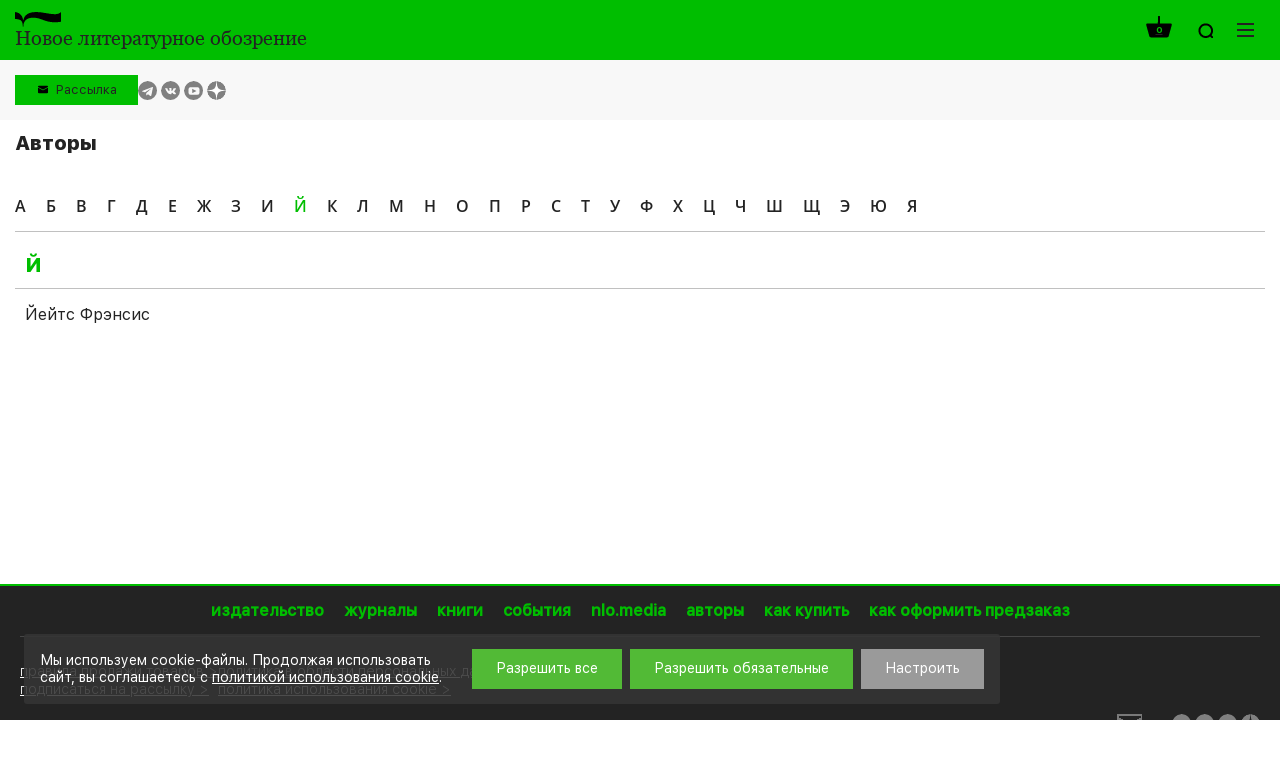

--- FILE ---
content_type: image/svg+xml
request_url: https://www.nlobooks.ru/local/templates/nlobooks/images/Yt.svg
body_size: 822
content:
<svg width="20" height="20" viewBox="0 0 20 20" fill="none" xmlns="http://www.w3.org/2000/svg">
<path fill-rule="evenodd" clip-rule="evenodd" d="M10 0C4.47715 0 0 4.47715 0 10C0 15.5228 4.47715 20 10 20C15.5228 20 20 15.5228 20 10C20 4.47715 15.5228 0 10 0ZM5.63119 13.5284C5.43506 13.4704 5.2561 13.3671 5.10942 13.2274C4.96274 13.0877 4.85265 12.9156 4.78842 12.7256C4.42141 11.7437 4.31266 7.64346 5.0195 6.83403C5.25475 6.57072 5.58689 6.40861 5.94383 6.38288C7.84007 6.18384 13.6987 6.21037 14.3715 6.44922C14.5608 6.50916 14.7337 6.61012 14.8773 6.74456C15.0209 6.87899 15.1315 7.0434 15.2007 7.22548C15.6017 8.24058 15.6153 11.9295 15.1463 12.9047C15.0219 13.1586 14.8137 13.3643 14.555 13.4886C13.8482 13.8336 6.56911 13.827 5.63119 13.5284ZM12.5926 10L8.14817 12.2453V7.75475L12.5926 10Z" fill="#808080"/>
</svg>
